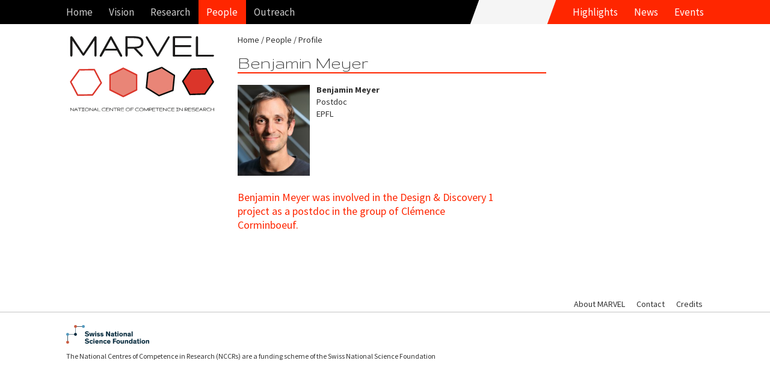

--- FILE ---
content_type: text/html; charset=UTF-8
request_url: https://nccr-marvel.ch/people/profile/benjamin-meyer
body_size: 4224
content:
<!DOCTYPE html><html lang="en-EN"><!--
	This website is powered by Neos, the Open Source Content Application Platform licensed under the GNU/GPL.
	Neos is based on Flow, a powerful PHP application framework licensed under the MIT license.

	More information and contribution opportunities at https://www.neos.io
-->
<head><meta charset="UTF-8" /><title>Benjamin Meyer - Profile - People - nccr-marvel.ch :: NCCR MARVEL</title><link rel="stylesheet" href="https://nccr-marvel.ch/_Resources/Static/Packages/Networkteam.Neos.Shariff/shariff/build/shariff.complete.css?bust=3c8ef5b7" /><link rel="stylesheet" href="https://fonts.googleapis.com/css?family=Source+Sans+Pro:400,600,700,400italic,700italic|Source+Serif+Pro:400,600,700" /><link rel="stylesheet" href="https:////maxcdn.bootstrapcdn.com/font-awesome/4.2.0/css/font-awesome.min.css" /><link rel="stylesheet" href="https://nccr-marvel.ch/_Resources/Static/Packages/Marvel.Website/Styles/Site.min.css?bust=77bc1e81" /><link rel="stylesheet" type="text/css" href="https://nccr-marvel.ch/_Resources/Static/Packages/Marvel.Website/Styles/Backend.css?bust=6948c570" /><meta name="robots" content="index,follow" /><link rel="canonical" href="https://nccr-marvel.ch/people/profile/benjamin-meyer" />
		<meta http-equiv="cleartype" content="on">
		<meta name="MobileOptimized" content="320">
		<meta name="HandheldFriendly" content="True">
		<meta name="apple-mobile-web-app-capable" content="yes">
		<meta name="viewport" content="width=device-width, initial-scale=1.0, user-scalable=no">
        <meta http-equiv="X-UA-Compatible" content="IE=edge">
	<link rel="icon" sizes="32x32" href="https://nccr-marvel.ch/_Resources/Static/Packages/Marvel.Website/Icon/favicon-32x32.png?bust=a9a71054" /><link rel="icon" sizes="16x16" href="https://nccr-marvel.ch/_Resources/Static/Packages/Marvel.Website/Icon/favicon-16x16.png?bust=66354fcf" /><link rel="apple-touch-icon" sizes="180x180" href="https://nccr-marvel.ch/_Resources/Static/Packages/Marvel.Website/Icon/apple-touch-icon.png?bust=b2d8df09" /><link rel="manifest" href="https://nccr-marvel.ch/_Resources/Static/Packages/Marvel.Website/Icon/site.webmanifest?bust=93f03a79" /><meta rel="mask-icon" href="https://nccr-marvel.ch/_Resources/Static/Packages/Marvel.Website/Icon/safari-pinned-tab.svg?bust=23d1a39c" name="msapplication-TileColor" content="#FFFFFF" /><meta name="theme-color" content="#FFFFFF" /></head><body class="page page-personalprofile">
    

<header class="navigation" id="main-navigation">
    <nav class="navigation-wrapper" role="navigation">
        <div class="navigation-wrapper__nav">
            

<ul id="navigation-menu" class="navigation__block navigation__menu">
	
	
		<li
				 class="nav-link normal">
		
				<a href="/">Home</a>
			
		</li>
	

</ul>




<ul id="navigation-menu" class="navigation__block navigation__menu">
	
	
		<li
				 class="nav-link normal">
		
				<a href="/project" aria-haspopup="true">Vision</a>
				<ul class="navigation__block navigation__menu navigation__menu--sub">
					
	
		<li
				 class="nav-link normal">
		
				<a href="/project/about">About</a>
			
		</li>
	
		<li
				 class="nav-link normal">
		
				<a href="/miscellaneous/marvel-toolbox">Toolbox</a>
			
		</li>
	

				</ul>
			
		</li>
	
		<li
				 class="nav-link normal">
		
				<a href="/research/iii" aria-haspopup="true">Research</a>
				<ul class="navigation__block navigation__menu navigation__menu--sub">
					
	
		<li
				 class="nav-link normal">
		
				<a href="/research/iii">MARVEL Projects</a>
			
		</li>
	
		<li
				 class="nav-link normal">
		
				<a href="/publications/marvel-publications/2025">MARVEL Publications</a>
			
		</li>
	
		<li
				 class="nav-link normal">
		
				<a href="/publications/dataset-index">MARVEL Dataset Index</a>
			
		</li>
	
		<li
				 class="nav-link normal">
		
				<a href="/publications/progress-reports">MARVEL Progress Reports</a>
			
		</li>
	
		<li
				 class="nav-link normal">
		
				<a href="/publications/marvel-movies">MARVEL Movies</a>
			
		</li>
	
		<li
				 class="nav-link normal">
		
				<a href="/publications/erc-grants">ERC Grants</a>
			
		</li>
	
		<li
				 class="nav-link normal">
		
				<a href="/publications/codes">MARVEL Codes</a>
			
		</li>
	

				</ul>
			
		</li>
	
		<li
				 class="nav-link active">
		
				<a href="/people" aria-haspopup="true">People</a>
				<ul class="navigation__block navigation__menu navigation__menu--sub">
					
	
		<li
				 class="nav-link normal">
		
				<a href="/people/governance/executive-committee">Governance</a>
			
		</li>
	
		<li
				 class="nav-link normal">
		
				<a href="/people/projects/novel-materials">Projects</a>
			
		</li>
	
		<li
				 class="nav-link normal">
		
				<a href="/people/everyone">Everyone</a>
			
		</li>
	
		<li
				 class="nav-link normal">
		
				<a href="/people/alumni">Alumni</a>
			
		</li>
	

				</ul>
			
		</li>
	
		<li
				 class="nav-link normal">
		
				<a href="/outreach/equal-opportunities" aria-haspopup="true">Outreach</a>
				<ul class="navigation__block navigation__menu navigation__menu--sub">
					
	
		<li
				 class="nav-link normal">
		
				<a href="/outreach/equal-opportunities">Equal Opportunities</a>
			
		</li>
	
		<li
				 class="nav-link normal">
		
				<a href="/outreach/education-and-training">Education and Training</a>
			
		</li>
	
		<li
				 class="nav-link normal">
		
				<a href="/outreach/knowledge-transfer">Knowledge transfer</a>
			
		</li>
	
		<li
				 class="nav-link normal">
		
				<a href="/outreach/technology-transfer">Technology transfer</a>
			
		</li>
	

				</ul>
			
		</li>
	

</ul>



            

<ul id="navigation-menu" class="navigation__block navigation__shortcuts">
	
	
		<li
				 class="nav-link normal">
		
				<a href="/highlights">Highlights</a>
			
		</li>
	
		<li
				 class="nav-link normal">
		
				<a href="/news">News</a>
			
		</li>
	
		<li
				 class="nav-link normal">
		
				<a href="/events">Events</a>
			
		</li>
	

</ul>



        </div>
    </nav>
</header>

	<main id="panel">
		<div id="js-slideout-toggle" class="button-navigation"></div>
		<div class="document-container">
			<div class="document-navigation">
				<a class="logo" href="/">
					<img width="240" height="126" src="https://nccr-marvel.ch/_Resources/Static/Packages/Marvel.Website/Images/marvel-logo-text.svg?bust=ad32c11f" alt="NCCR MARVEL"/>
				</a>
				
			</div>
			<div class="document-content">
				<nav class="breadcrumb">
					


	<ul class="breadcrumb">
	
		
				<li class="normal">
					<a href="/">Home</a>
				</li>
			
	
		
				<li class="active">
					<a href="/people">People</a>
				</li>
			
	
		
				<li class="active">
					<a href="/people">Profile</a>
				</li>
			
	
		
	
	</ul>

				</nav>
				<article>
				<header><h1 class="main-header" itemprop="name">Benjamin Meyer</h1></header>
				

<div class="media person-card" itemscope itemtype="http://schema.org/Person">
	
			<div class="media-left">
				
						<img src="https://nccr-marvel.ch/_Resources/Persistent/c19fc9bc11c621a7d537acc48bfa3cec1cf6c302/MeyerBenjamin-184x232.jpg" itemprop="image" alt="Benjamin Meyer" width="184" height="232" class="person-card__image" />
					
			</div>
		

	
	<div class="media-body-wrapper">
	<div class="media-body">
		
			<div itemprop="name">
				
						<strong>Benjamin Meyer</strong>
					
			</div>
		
		
			<div itemprop="jobTitle">Postdoc</div>
		
		
			<div itemprop="affiliation" itemscope itemtype="http://schema.org/Organization">
				<span itemprop="name">EPFL</span>
			</div>
		

		
		
		

		<div class="socials">
			
			
		</div>
		<div class="socials">
			
			
			
			
		</div>
	</div>
	
	</div>

</div>





<div class="neos-contentcollection" itemprop="description">
<div class="teaser">
	<div><p>Benjamin Meyer was involved in the Design &amp; Discovery 1 project as a postdoc in the group of Clémence Corminboeuf.</p></div>
</div></div>
				</article>
			</div>
		</div>
        

<footer class="footer">
    <div class="footer-wrapper">
        

<nav class="navigation-wrapper" role="navigation">
	<ul>
		
	
		<li class="nav-link normal">
			<a href="/project/about">About MARVEL</a>
		</li>
	
		<li class="nav-link normal">
			<a href="/contact">Contact</a>
		</li>
	
		<li class="nav-link normal">
			<a href="/outreach/impressum">Credits</a>
		</li>
	

	</ul>
</nav>


    </div>
    <div class="footer-logo">
        <a href="http://www.snf.ch/en/Pages/default.aspx" target="_blank" title="Swiss National Science Foundation"><img class="logo" width="186" height="31" src="https://nccr-marvel.ch/_Resources/Static/Packages/Marvel.Website/Images/snf-logo.svg?bust=814041c7" alt="Fonds National Suisse"/></a>
        <div class="caption">
            The National Centres of Competence in Research (NCCRs) are a funding scheme of the Swiss National Science Foundation
        </div>
    </div>
</footer>

	</main>
    <nav id="menu" class="menu slideout-menu"><ul class="menu-section-list">



	
		<li class="normal">
		
				<a href="https://nccr-marvel.ch/">Home</a>
			
		</li>
	







	
		<li class="normal">
		
				<a href="https://nccr-marvel.ch/project" aria-haspopup="true">Vision</a>
				<ul>
					
	
		<li class="normal">
		
				<a href="https://nccr-marvel.ch/project/about">About</a>
			
		</li>
	
		<li class="normal">
		
				<a href="https://nccr-marvel.ch/miscellaneous/marvel-toolbox">Toolbox</a>
			
		</li>
	

				</ul>
			
		</li>
	
		<li class="normal">
		
				<a href="https://nccr-marvel.ch/research/iii" aria-haspopup="true">Research</a>
				<ul>
					
	
		<li class="normal">
		
				<a href="https://nccr-marvel.ch/research/iii" aria-haspopup="true">MARVEL Projects</a>
				<ul>
					
	
		<li class="normal">
		
				<a href="https://nccr-marvel.ch/research/iii">MARVEL Projects</a>
			
		</li>
	
		<li class="normal">
		
				<a href="https://nccr-marvel.ch/publications/marvel-publications/2025">MARVEL Publications</a>
			
		</li>
	
		<li class="normal">
		
				<a href="https://nccr-marvel.ch/publications/dataset-index">MARVEL Dataset Index</a>
			
		</li>
	
		<li class="normal">
		
				<a href="https://nccr-marvel.ch/publications/progress-reports">MARVEL Progress Reports</a>
			
		</li>
	
		<li class="normal">
		
				<a href="https://nccr-marvel.ch/publications/marvel-movies">MARVEL Movies</a>
			
		</li>
	
		<li class="normal">
		
				<a href="https://nccr-marvel.ch/publications/erc-grants">ERC Grants</a>
			
		</li>
	
		<li class="normal">
		
				<a href="https://nccr-marvel.ch/publications/codes">MARVEL Codes</a>
			
		</li>
	

				</ul>
			
		</li>
	
		<li class="normal">
		
				<a href="https://nccr-marvel.ch/publications/marvel-publications/2025" aria-haspopup="true">MARVEL Publications</a>
				<ul>
					
	
		<li class="normal">
		
				<a href="https://nccr-marvel.ch/publications/marvel-publications/2025">2025 (partial)</a>
			
		</li>
	
		<li class="normal">
		
				<a href="https://nccr-marvel.ch/publications/marvel-publications/2024">2024</a>
			
		</li>
	
		<li class="normal">
		
				<a href="https://nccr-marvel.ch/publications/marvel-publications/2023">2023</a>
			
		</li>
	
		<li class="normal">
		
				<a href="https://nccr-marvel.ch/publications/marvel-publications/2022">2022</a>
			
		</li>
	
		<li class="normal">
		
				<a href="https://nccr-marvel.ch/publications/marvel-publications/2021">2021</a>
			
		</li>
	
		<li class="normal">
		
				<a href="https://nccr-marvel.ch/publications/marvel-publications/2020">2020</a>
			
		</li>
	
		<li class="normal">
		
				<a href="https://nccr-marvel.ch/publications/marvel-publications/2019">2019</a>
			
		</li>
	
		<li class="normal">
		
				<a href="https://nccr-marvel.ch/publications/marvel-publications/2018">2018</a>
			
		</li>
	
		<li class="normal">
		
				<a href="https://nccr-marvel.ch/publications/marvel-publications/2017">2017</a>
			
		</li>
	
		<li class="normal">
		
				<a href="https://nccr-marvel.ch/publications/marvel-publications/2016">2016</a>
			
		</li>
	
		<li class="normal">
		
				<a href="https://nccr-marvel.ch/publications/marvel-publications/2015">2015</a>
			
		</li>
	
		<li class="normal">
		
				<a href="https://nccr-marvel.ch/publications/marvel-publications/2014">2014</a>
			
		</li>
	

				</ul>
			
		</li>
	
		<li class="normal">
		
				<a href="https://nccr-marvel.ch/publications/dataset-index" aria-haspopup="true">MARVEL Dataset Index</a>
				<ul>
					
	
		<li class="normal">
		
				<a href="https://nccr-marvel.ch/publications/dataset-index/p1">Pillar 1</a>
			
		</li>
	
		<li class="normal">
		
				<a href="https://nccr-marvel.ch/publications/dataset-index/p2">Pillar 2</a>
			
		</li>
	
		<li class="normal">
		
				<a href="https://nccr-marvel.ch/publications/dataset-index/p3">Pillar 3</a>
			
		</li>
	
		<li class="normal">
		
				<a href="https://nccr-marvel.ch/publications/dataset-index/p4">Pillar 4</a>
			
		</li>
	
		<li class="normal">
		
				<a href="https://nccr-marvel.ch/publications/dataset-index/asm">ASM</a>
			
		</li>
	
		<li class="normal">
		
				<a href="https://nccr-marvel.ch/publications/dataset-index/qs">QS</a>
			
		</li>
	
		<li class="normal">
		
				<a href="https://nccr-marvel.ch/publications/dataset-index/dd1">DD1</a>
			
		</li>
	
		<li class="normal">
		
				<a href="https://nccr-marvel.ch/publications/dataset-index/dd2">DD2</a>
			
		</li>
	
		<li class="normal">
		
				<a href="https://nccr-marvel.ch/publications/dataset-index/dd3">DD3</a>
			
		</li>
	
		<li class="normal">
		
				<a href="https://nccr-marvel.ch/publications/dataset-index/dd4">DD4</a>
			
		</li>
	
		<li class="normal">
		
				<a href="https://nccr-marvel.ch/publications/dataset-index/dd5">DD5</a>
			
		</li>
	
		<li class="normal">
		
				<a href="https://nccr-marvel.ch/publications/dataset-index/dd6">DD6</a>
			
		</li>
	
		<li class="normal">
		
				<a href="https://nccr-marvel.ch/publications/dataset-index/inc1">Inc1</a>
			
		</li>
	
		<li class="normal">
		
				<a href="https://nccr-marvel.ch/publications/dataset-index/inc2">Inc2</a>
			
		</li>
	
		<li class="normal">
		
				<a href="https://nccr-marvel.ch/publications/dataset-index/osp">OSP</a>
			
		</li>
	
		<li class="normal">
		
				<a href="https://nccr-marvel.ch/publications/dataset-index/hpc">HPC</a>
			
		</li>
	

				</ul>
			
		</li>
	
		<li class="normal">
		
				<a href="https://nccr-marvel.ch/publications/progress-reports">MARVEL Progress Reports</a>
			
		</li>
	
		<li class="normal">
		
				<a href="https://nccr-marvel.ch/publications/marvel-movies">MARVEL Movies</a>
			
		</li>
	
		<li class="normal">
		
				<a href="https://nccr-marvel.ch/publications/erc-grants">ERC Grants</a>
			
		</li>
	
		<li class="normal">
		
				<a href="https://nccr-marvel.ch/publications/codes">MARVEL Codes</a>
			
		</li>
	

				</ul>
			
		</li>
	
		<li class="active">
		
				<a href="https://nccr-marvel.ch/people" aria-haspopup="true">People</a>
				<ul>
					
	
		<li class="normal">
		
				<a href="https://nccr-marvel.ch/people/governance/executive-committee" aria-haspopup="true">Governance</a>
				<ul>
					
	
		<li class="normal">
		
				<a href="https://nccr-marvel.ch/people/governance/executive-committee">Executive Committee</a>
			
		</li>
	
		<li class="normal">
		
				<a href="https://nccr-marvel.ch/people/governance/management-team">Management Team</a>
			
		</li>
	
		<li class="normal">
		
				<a href="https://nccr-marvel.ch/people/governance/data-team">Data Team</a>
			
		</li>
	
		<li class="normal">
		
				<a href="https://nccr-marvel.ch/people/governance/scientific-advisory-board">Scientific Advisory Board</a>
			
		</li>
	
		<li class="normal">
		
				<a href="https://nccr-marvel.ch/people/governance/industrial-advisory-board">Industrial Advisory Board</a>
			
		</li>
	

				</ul>
			
		</li>
	
		<li class="normal">
		
				<a href="https://nccr-marvel.ch/people/projects/novel-materials" aria-haspopup="true">Projects</a>
				<ul>
					
	
		<li class="normal">
		
				<a href="https://nccr-marvel.ch/people/projects/novel-materials">Novel Materials</a>
			
		</li>
	
		<li class="normal">
		
				<a href="https://nccr-marvel.ch/people/projects/machine-learning">Machine Learning</a>
			
		</li>
	
		<li class="normal">
		
				<a href="https://nccr-marvel.ch/people/projects/open-digital-infrastructure">Open Digital Infrastructure</a>
			
		</li>
	
		<li class="normal">
		
				<a href="https://nccr-marvel.ch/people/projects/swiss-scientific-landscape">Swiss Scientific Landscape</a>
			
		</li>
	
		<li class="normal">
		
				<a href="https://nccr-marvel.ch/people/projects/advanced-simulation-methods">Advanced Simulation Methods</a>
			
		</li>
	
		<li class="normal">
		
				<a href="https://nccr-marvel.ch/people/projects/leveraging-quantum-computers">Quantum Simulations</a>
			
		</li>
	
		<li class="normal">
		
				<a href="https://nccr-marvel.ch/people/projects/agility-plus">Agility Plus</a>
			
		</li>
	

				</ul>
			
		</li>
	
		<li class="normal">
		
				<a href="https://nccr-marvel.ch/people/everyone">Everyone</a>
			
		</li>
	
		<li class="normal">
		
				<a href="https://nccr-marvel.ch/people/alumni">Alumni</a>
			
		</li>
	

				</ul>
			
		</li>
	
		<li class="normal">
		
				<a href="https://nccr-marvel.ch/outreach/equal-opportunities" aria-haspopup="true">Outreach</a>
				<ul>
					
	
		<li class="normal">
		
				<a href="https://nccr-marvel.ch/outreach/equal-opportunities" aria-haspopup="true">Equal Opportunities</a>
				<ul>
					
	
		<li class="normal">
		
				<a href="https://nccr-marvel.ch/outreach/equal-opportunities/women-of-marvel">Women of MARVEL</a>
			
		</li>
	
		<li class="normal">
		
				<a href="https://nccr-marvel.ch/outreach/equal-opportunities/women-as-role-models">Women as role models</a>
			
		</li>
	
		<li class="normal">
		
				<a href="https://nccr-marvel.ch/outreach/equal-opportunities/inspire-potentials">INSPIRE Potentials – MARVEL Master's Fellowships</a>
			
		</li>
	
		<li class="normal">
		
				<a href="https://nccr-marvel.ch/outreach/equal-opportunities/inspire-phd">INSPIRE visiting PhD fellowships</a>
			
		</li>
	
		<li class="normal">
		
				<a href="https://nccr-marvel.ch/outreach/equal-opportunities/training-coaching-mentoring">Training, coaching and mentoring</a>
			
		</li>
	
		<li class="normal">
		
				<a href="https://nccr-marvel.ch/outreach/equal-opportunities/work-life-balance">Work-life balance</a>
			
		</li>
	
		<li class="normal">
		
				<a href="https://nccr-marvel.ch/outreach/equal-opportunities/Measures-and-Actions-for-Young-Girls">Actions towards girls and young women</a>
			
		</li>
	
		<li class="normal">
		
				<a href="https://nccr-marvel.ch/outreach/equal-opportunities/team">Equal opportunities team</a>
			
		</li>
	
		<li class="normal">
		
				<a href="https://nccr-marvel.ch/outreach/equal-opportunities/reasons-of-the-underrepresentation-of-women">Why an underrepresentation of women?</a>
			
		</li>
	

				</ul>
			
		</li>
	
		<li class="normal">
		
				<a href="https://nccr-marvel.ch/outreach/education-and-training" aria-haspopup="true">Education and Training</a>
				<ul>
					
	
		<li class="normal">
		
				<a href="https://nccr-marvel.ch/outreach/education-and-training/marvel-distinguished-lectures">MARVEL Distinguished Lectures</a>
			
		</li>
	
		<li class="normal">
		
				<a href="https://nccr-marvel.ch/outreach/education-and-training/marvel-junior-seminars">MARVEL Junior Seminars</a>
			
		</li>
	
		<li class="normal">
		
				<a href="https://nccr-marvel.ch/outreach/education-and-training/marvel-junior-retreats">MARVEL Junior Retreats</a>
			
		</li>
	
		<li class="normal">
		
				<a href="https://nccr-marvel.ch/outreach/education-and-training/For-m">For PhD students and postdocs</a>
			
		</li>
	
		<li class="normal">
		
				<a href="https://nccr-marvel.ch/outreach/education-and-training/Courses-Master-level">Courses at the Master level</a>
			
		</li>
	
		<li class="normal">
		
				<a href="https://nccr-marvel.ch/outreach/education-and-training/unnamed">For the younger generation</a>
			
		</li>
	
		<li class="normal">
		
				<a href="https://nccr-marvel.ch/outreach/education-and-training/For-Emerging-Countries">For emerging countries</a>
			
		</li>
	

				</ul>
			
		</li>
	
		<li class="normal">
		
				<a href="https://nccr-marvel.ch/outreach/knowledge-transfer" aria-haspopup="true">Knowledge transfer</a>
				<ul>
					
	
		<li class="normal">
		
				<a href="https://nccr-marvel.ch/outreach/knowledge-transfer/activities-organized-sponsored-by-marvel">Activities organized/sponsored by MARVEL</a>
			
		</li>
	

				</ul>
			
		</li>
	
		<li class="normal">
		
				<a href="https://nccr-marvel.ch/outreach/technology-transfer" aria-haspopup="true">Technology transfer</a>
				<ul>
					
	
		<li class="normal">
		
				<a href="https://nccr-marvel.ch/outreach/technology-transfer/MARVEL-to-industry">From MARVEL to industry</a>
			
		</li>
	
		<li class="normal">
		
				<a href="https://nccr-marvel.ch/outreach/technology-transfer/events">Events for companies</a>
			
		</li>
	
		<li class="normal">
		
				<a href="https://nccr-marvel.ch/outreach/technology-transfer/research">Translational research</a>
			
		</li>
	

				</ul>
			
		</li>
	

				</ul>
			
		</li>
	







	
		<li class="normal menu-section-spacer-before">
		
				<a href="https://nccr-marvel.ch/highlights">Highlights</a>
			
		</li>
	







	
		<li class="normal">
		
				<a href="https://nccr-marvel.ch/news" aria-haspopup="true">News</a>
				<ul>
					
	
		<li class="normal">
		
				<a href="https://nccr-marvel.ch/news/communication">Communication</a>
			
		</li>
	
		<li class="normal">
		
				<a href="https://nccr-marvel.ch/news/awards">Prizes and awards</a>
			
		</li>
	
		<li class="normal">
		
				<a href="https://nccr-marvel.ch/news/announcements">Job announcements</a>
			
		</li>
	

				</ul>
			
		</li>
	







	
		<li class="normal">
		
				<a href="https://nccr-marvel.ch/events" aria-haspopup="true">Events</a>
				<ul>
					
	
		<li class="normal">
		
				<a href="https://nccr-marvel.ch/events/archive">Past events</a>
			
		</li>
	

				</ul>
			
		</li>
	



</ul></nav>
<script src="https://nccr-marvel.ch/_Resources/Static/Packages/Networkteam.Neos.Shariff/shariff/build/shariff.complete.js?bust=f5d02cda"></script>
	<script src="https://nccr-marvel.ch/_Resources/Static/Packages/Marvel.Website/Scripts/Build/All.min.js?bust=42144e5b"></script>

    <script async src="https://www.googletagmanager.com/gtag/js?id=G-97RW7ZPLN4"></script>
    <script>
        window.dataLayer = window.dataLayer || [];
        function gtag(){dataLayer.push(arguments);}
        gtag('js', new Date());
        gtag('config', 'G-97RW7ZPLN4');
    </script>

<script data-neos-node="/sites/marvel-website/people/persons/node-yk7aziwf1i4g7@live;language=en_EN" src="https://nccr-marvel.ch/_Resources/Static/Packages/TYPO3.Neos/JavaScript/LastVisitedNode.js?bust=db30a4ba" async></script></body></html>